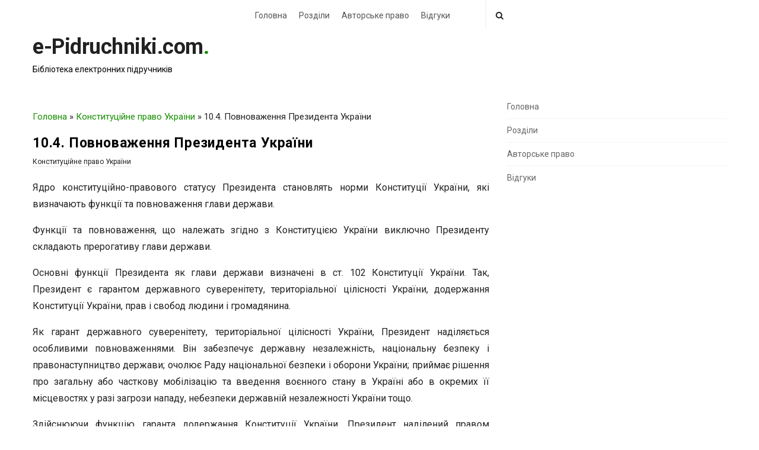

--- FILE ---
content_type: text/html; charset=UTF-8
request_url: https://e-pidruchniki.com/content/222_104povnovajennya_prezidenta_ykraini.html
body_size: 64487
content:
<!DOCTYPE html>
<html lang="uk" class="no-js">
	<head>
		<meta charset="UTF-8">
		<meta name="viewport" content="width=device-width, initial-scale=1, maximum-scale=1">
		<meta http-equiv="X-UA-Compatible" content="IE=edge">
		<link rel="pingback" href="https://e-pidruchniki.com/xmlrpc.php">
				<!--[if lt IE 9]>
		<script src="https://e-pidruchniki.com/wp-content/themes/writing/js/html5.js"></script>
		<![endif]-->
		<script>(function(){document.documentElement.className='js'})();</script>

		<meta name='robots' content='index, follow, max-image-preview:large, max-snippet:-1, max-video-preview:-1' />

	<!-- This site is optimized with the Yoast SEO plugin v23.4 - https://yoast.com/wordpress/plugins/seo/ -->
	<title>10.4. Повноваження Президента України - e-Pidruchniki.com</title>
	<link rel="canonical" href="https://e-pidruchniki.com/content/222_104povnovajennya_prezidenta_ykraini.html" />
	<meta property="og:locale" content="uk_UA" />
	<meta property="og:type" content="article" />
	<meta property="og:title" content="10.4. Повноваження Президента України - e-Pidruchniki.com" />
	<meta property="og:description" content="Ядро конституційно-правового статусу Президента становлять норми Конституції України, які визначають функції та повноваження глави держави. Функції та повноваження, що належать згідно з Конституцією України виключно Президенту складають прерогативу глави держави. Основні функції Президента як глави держави визначені в ст. 102 Конституції України. Так, Президент є гарантом державного суверенітету, територіальної цілісності України, додержання Конституції України, прав і свобод людини і громадянина. Як гарант державного суверенітету, територіальної цілісності України, Президент наділяється особливими повноваженнями. Він забезпечує державну незалежність, національну безпеку і правонаступництво держави; очолює Раду національної безпеки і оборони України; приймає рішення про загальну або часткову мобілізацію та введення воєнного стану в Україні або в окремих її місцевостях у разі загрози нападу, небезпеки державній незалежності України тощо. Здійснюючи функцію гаранта додержання Конституції України, Президент наділений правом законодавчої ініціативи, що дозволяє йому порушувати питання щодо реалізації конституційних положень, приведення чинного законодавства відповідно до Конституції України. Президент користується виключним правом вносити до Верховної Ради законопроект про внесення змін до розділів І, III, XIII Конституції України та призначати Всеукраїнський референдум для затвердження цих змін. Забезпечуючи додержання Конституції України, Президент може накладати вето на закони, прийняті Верховною Радою, направляє до Конституційного Суду України звернення щодо встановлення конституційності законів та інших актів Верховної Ради, скасовує акти Кабінету Міністрів [&hellip;]" />
	<meta property="og:url" content="https://e-pidruchniki.com/content/222_104povnovajennya_prezidenta_ykraini.html" />
	<meta property="og:site_name" content="e-Pidruchniki.com" />
	<meta property="article:published_time" content="2024-02-17T07:37:46+00:00" />
	<meta property="article:modified_time" content="2024-02-24T11:58:43+00:00" />
	<meta name="author" content="admin" />
	<meta name="twitter:card" content="summary_large_image" />
	<meta name="twitter:label1" content="Написано" />
	<meta name="twitter:data1" content="admin" />
	<script type="application/ld+json" class="yoast-schema-graph">{"@context":"https://schema.org","@graph":[{"@type":"WebPage","@id":"https://e-pidruchniki.com/content/222_104povnovajennya_prezidenta_ykraini.html","url":"https://e-pidruchniki.com/content/222_104povnovajennya_prezidenta_ykraini.html","name":"10.4. Повноваження Президента України - e-Pidruchniki.com","isPartOf":{"@id":"https://e-pidruchniki.com/#website"},"datePublished":"2024-02-17T07:37:46+00:00","dateModified":"2024-02-24T11:58:43+00:00","author":{"@id":"https://e-pidruchniki.com/#/schema/person/0b64e52fa201d9a0c4a999f1c5452023"},"breadcrumb":{"@id":"https://e-pidruchniki.com/content/222_104povnovajennya_prezidenta_ykraini.html#breadcrumb"},"inLanguage":"uk","potentialAction":[{"@type":"ReadAction","target":["https://e-pidruchniki.com/content/222_104povnovajennya_prezidenta_ykraini.html"]}]},{"@type":"BreadcrumbList","@id":"https://e-pidruchniki.com/content/222_104povnovajennya_prezidenta_ykraini.html#breadcrumb","itemListElement":[{"@type":"ListItem","position":1,"name":"Головна","item":"https://e-pidruchniki.com/"},{"@type":"ListItem","position":2,"name":"Конституційне право України","item":"https://e-pidruchniki.com/book/2_konstityciine_pravo_ykraini"},{"@type":"ListItem","position":3,"name":"10.4. Повноваження Президента України"}]},{"@type":"WebSite","@id":"https://e-pidruchniki.com/#website","url":"https://e-pidruchniki.com/","name":"e-Pidruchniki.com","description":"Бібліотека електронних підручників","potentialAction":[{"@type":"SearchAction","target":{"@type":"EntryPoint","urlTemplate":"https://e-pidruchniki.com/?s={search_term_string}"},"query-input":{"@type":"PropertyValueSpecification","valueRequired":true,"valueName":"search_term_string"}}],"inLanguage":"uk"},{"@type":"Person","@id":"https://e-pidruchniki.com/#/schema/person/0b64e52fa201d9a0c4a999f1c5452023","name":"admin","image":{"@type":"ImageObject","inLanguage":"uk","@id":"https://e-pidruchniki.com/#/schema/person/image/","url":"https://secure.gravatar.com/avatar/868eaa73f432024971882aebdde0aa0d?s=96&d=mm&r=g","contentUrl":"https://secure.gravatar.com/avatar/868eaa73f432024971882aebdde0aa0d?s=96&d=mm&r=g","caption":"admin"},"sameAs":["https://e-pidruchniki.com"],"url":"https://e-pidruchniki.com/content/author/admin"}]}</script>
	<!-- / Yoast SEO plugin. -->


<link rel='dns-prefetch' href='//fonts.googleapis.com' />
<script type="text/javascript">
/* <![CDATA[ */
window._wpemojiSettings = {"baseUrl":"https:\/\/s.w.org\/images\/core\/emoji\/15.0.3\/72x72\/","ext":".png","svgUrl":"https:\/\/s.w.org\/images\/core\/emoji\/15.0.3\/svg\/","svgExt":".svg","source":{"concatemoji":"https:\/\/e-pidruchniki.com\/wp-includes\/js\/wp-emoji-release.min.js?ver=6.6.2"}};
/*! This file is auto-generated */
!function(i,n){var o,s,e;function c(e){try{var t={supportTests:e,timestamp:(new Date).valueOf()};sessionStorage.setItem(o,JSON.stringify(t))}catch(e){}}function p(e,t,n){e.clearRect(0,0,e.canvas.width,e.canvas.height),e.fillText(t,0,0);var t=new Uint32Array(e.getImageData(0,0,e.canvas.width,e.canvas.height).data),r=(e.clearRect(0,0,e.canvas.width,e.canvas.height),e.fillText(n,0,0),new Uint32Array(e.getImageData(0,0,e.canvas.width,e.canvas.height).data));return t.every(function(e,t){return e===r[t]})}function u(e,t,n){switch(t){case"flag":return n(e,"\ud83c\udff3\ufe0f\u200d\u26a7\ufe0f","\ud83c\udff3\ufe0f\u200b\u26a7\ufe0f")?!1:!n(e,"\ud83c\uddfa\ud83c\uddf3","\ud83c\uddfa\u200b\ud83c\uddf3")&&!n(e,"\ud83c\udff4\udb40\udc67\udb40\udc62\udb40\udc65\udb40\udc6e\udb40\udc67\udb40\udc7f","\ud83c\udff4\u200b\udb40\udc67\u200b\udb40\udc62\u200b\udb40\udc65\u200b\udb40\udc6e\u200b\udb40\udc67\u200b\udb40\udc7f");case"emoji":return!n(e,"\ud83d\udc26\u200d\u2b1b","\ud83d\udc26\u200b\u2b1b")}return!1}function f(e,t,n){var r="undefined"!=typeof WorkerGlobalScope&&self instanceof WorkerGlobalScope?new OffscreenCanvas(300,150):i.createElement("canvas"),a=r.getContext("2d",{willReadFrequently:!0}),o=(a.textBaseline="top",a.font="600 32px Arial",{});return e.forEach(function(e){o[e]=t(a,e,n)}),o}function t(e){var t=i.createElement("script");t.src=e,t.defer=!0,i.head.appendChild(t)}"undefined"!=typeof Promise&&(o="wpEmojiSettingsSupports",s=["flag","emoji"],n.supports={everything:!0,everythingExceptFlag:!0},e=new Promise(function(e){i.addEventListener("DOMContentLoaded",e,{once:!0})}),new Promise(function(t){var n=function(){try{var e=JSON.parse(sessionStorage.getItem(o));if("object"==typeof e&&"number"==typeof e.timestamp&&(new Date).valueOf()<e.timestamp+604800&&"object"==typeof e.supportTests)return e.supportTests}catch(e){}return null}();if(!n){if("undefined"!=typeof Worker&&"undefined"!=typeof OffscreenCanvas&&"undefined"!=typeof URL&&URL.createObjectURL&&"undefined"!=typeof Blob)try{var e="postMessage("+f.toString()+"("+[JSON.stringify(s),u.toString(),p.toString()].join(",")+"));",r=new Blob([e],{type:"text/javascript"}),a=new Worker(URL.createObjectURL(r),{name:"wpTestEmojiSupports"});return void(a.onmessage=function(e){c(n=e.data),a.terminate(),t(n)})}catch(e){}c(n=f(s,u,p))}t(n)}).then(function(e){for(var t in e)n.supports[t]=e[t],n.supports.everything=n.supports.everything&&n.supports[t],"flag"!==t&&(n.supports.everythingExceptFlag=n.supports.everythingExceptFlag&&n.supports[t]);n.supports.everythingExceptFlag=n.supports.everythingExceptFlag&&!n.supports.flag,n.DOMReady=!1,n.readyCallback=function(){n.DOMReady=!0}}).then(function(){return e}).then(function(){var e;n.supports.everything||(n.readyCallback(),(e=n.source||{}).concatemoji?t(e.concatemoji):e.wpemoji&&e.twemoji&&(t(e.twemoji),t(e.wpemoji)))}))}((window,document),window._wpemojiSettings);
/* ]]> */
</script>
<style id='wp-emoji-styles-inline-css' type='text/css'>

	img.wp-smiley, img.emoji {
		display: inline !important;
		border: none !important;
		box-shadow: none !important;
		height: 1em !important;
		width: 1em !important;
		margin: 0 0.07em !important;
		vertical-align: -0.1em !important;
		background: none !important;
		padding: 0 !important;
	}
</style>
<link rel='stylesheet' id='wp-block-library-css' href='https://e-pidruchniki.com/wp-includes/css/dist/block-library/style.min.css?ver=6.6.2' type='text/css' media='all' />
<style id='classic-theme-styles-inline-css' type='text/css'>
/*! This file is auto-generated */
.wp-block-button__link{color:#fff;background-color:#32373c;border-radius:9999px;box-shadow:none;text-decoration:none;padding:calc(.667em + 2px) calc(1.333em + 2px);font-size:1.125em}.wp-block-file__button{background:#32373c;color:#fff;text-decoration:none}
</style>
<style id='global-styles-inline-css' type='text/css'>
:root{--wp--preset--aspect-ratio--square: 1;--wp--preset--aspect-ratio--4-3: 4/3;--wp--preset--aspect-ratio--3-4: 3/4;--wp--preset--aspect-ratio--3-2: 3/2;--wp--preset--aspect-ratio--2-3: 2/3;--wp--preset--aspect-ratio--16-9: 16/9;--wp--preset--aspect-ratio--9-16: 9/16;--wp--preset--color--black: #000000;--wp--preset--color--cyan-bluish-gray: #abb8c3;--wp--preset--color--white: #ffffff;--wp--preset--color--pale-pink: #f78da7;--wp--preset--color--vivid-red: #cf2e2e;--wp--preset--color--luminous-vivid-orange: #ff6900;--wp--preset--color--luminous-vivid-amber: #fcb900;--wp--preset--color--light-green-cyan: #7bdcb5;--wp--preset--color--vivid-green-cyan: #00d084;--wp--preset--color--pale-cyan-blue: #8ed1fc;--wp--preset--color--vivid-cyan-blue: #0693e3;--wp--preset--color--vivid-purple: #9b51e0;--wp--preset--gradient--vivid-cyan-blue-to-vivid-purple: linear-gradient(135deg,rgba(6,147,227,1) 0%,rgb(155,81,224) 100%);--wp--preset--gradient--light-green-cyan-to-vivid-green-cyan: linear-gradient(135deg,rgb(122,220,180) 0%,rgb(0,208,130) 100%);--wp--preset--gradient--luminous-vivid-amber-to-luminous-vivid-orange: linear-gradient(135deg,rgba(252,185,0,1) 0%,rgba(255,105,0,1) 100%);--wp--preset--gradient--luminous-vivid-orange-to-vivid-red: linear-gradient(135deg,rgba(255,105,0,1) 0%,rgb(207,46,46) 100%);--wp--preset--gradient--very-light-gray-to-cyan-bluish-gray: linear-gradient(135deg,rgb(238,238,238) 0%,rgb(169,184,195) 100%);--wp--preset--gradient--cool-to-warm-spectrum: linear-gradient(135deg,rgb(74,234,220) 0%,rgb(151,120,209) 20%,rgb(207,42,186) 40%,rgb(238,44,130) 60%,rgb(251,105,98) 80%,rgb(254,248,76) 100%);--wp--preset--gradient--blush-light-purple: linear-gradient(135deg,rgb(255,206,236) 0%,rgb(152,150,240) 100%);--wp--preset--gradient--blush-bordeaux: linear-gradient(135deg,rgb(254,205,165) 0%,rgb(254,45,45) 50%,rgb(107,0,62) 100%);--wp--preset--gradient--luminous-dusk: linear-gradient(135deg,rgb(255,203,112) 0%,rgb(199,81,192) 50%,rgb(65,88,208) 100%);--wp--preset--gradient--pale-ocean: linear-gradient(135deg,rgb(255,245,203) 0%,rgb(182,227,212) 50%,rgb(51,167,181) 100%);--wp--preset--gradient--electric-grass: linear-gradient(135deg,rgb(202,248,128) 0%,rgb(113,206,126) 100%);--wp--preset--gradient--midnight: linear-gradient(135deg,rgb(2,3,129) 0%,rgb(40,116,252) 100%);--wp--preset--font-size--small: 13px;--wp--preset--font-size--medium: 20px;--wp--preset--font-size--large: 36px;--wp--preset--font-size--x-large: 42px;--wp--preset--spacing--20: 0.44rem;--wp--preset--spacing--30: 0.67rem;--wp--preset--spacing--40: 1rem;--wp--preset--spacing--50: 1.5rem;--wp--preset--spacing--60: 2.25rem;--wp--preset--spacing--70: 3.38rem;--wp--preset--spacing--80: 5.06rem;--wp--preset--shadow--natural: 6px 6px 9px rgba(0, 0, 0, 0.2);--wp--preset--shadow--deep: 12px 12px 50px rgba(0, 0, 0, 0.4);--wp--preset--shadow--sharp: 6px 6px 0px rgba(0, 0, 0, 0.2);--wp--preset--shadow--outlined: 6px 6px 0px -3px rgba(255, 255, 255, 1), 6px 6px rgba(0, 0, 0, 1);--wp--preset--shadow--crisp: 6px 6px 0px rgba(0, 0, 0, 1);}:where(.is-layout-flex){gap: 0.5em;}:where(.is-layout-grid){gap: 0.5em;}body .is-layout-flex{display: flex;}.is-layout-flex{flex-wrap: wrap;align-items: center;}.is-layout-flex > :is(*, div){margin: 0;}body .is-layout-grid{display: grid;}.is-layout-grid > :is(*, div){margin: 0;}:where(.wp-block-columns.is-layout-flex){gap: 2em;}:where(.wp-block-columns.is-layout-grid){gap: 2em;}:where(.wp-block-post-template.is-layout-flex){gap: 1.25em;}:where(.wp-block-post-template.is-layout-grid){gap: 1.25em;}.has-black-color{color: var(--wp--preset--color--black) !important;}.has-cyan-bluish-gray-color{color: var(--wp--preset--color--cyan-bluish-gray) !important;}.has-white-color{color: var(--wp--preset--color--white) !important;}.has-pale-pink-color{color: var(--wp--preset--color--pale-pink) !important;}.has-vivid-red-color{color: var(--wp--preset--color--vivid-red) !important;}.has-luminous-vivid-orange-color{color: var(--wp--preset--color--luminous-vivid-orange) !important;}.has-luminous-vivid-amber-color{color: var(--wp--preset--color--luminous-vivid-amber) !important;}.has-light-green-cyan-color{color: var(--wp--preset--color--light-green-cyan) !important;}.has-vivid-green-cyan-color{color: var(--wp--preset--color--vivid-green-cyan) !important;}.has-pale-cyan-blue-color{color: var(--wp--preset--color--pale-cyan-blue) !important;}.has-vivid-cyan-blue-color{color: var(--wp--preset--color--vivid-cyan-blue) !important;}.has-vivid-purple-color{color: var(--wp--preset--color--vivid-purple) !important;}.has-black-background-color{background-color: var(--wp--preset--color--black) !important;}.has-cyan-bluish-gray-background-color{background-color: var(--wp--preset--color--cyan-bluish-gray) !important;}.has-white-background-color{background-color: var(--wp--preset--color--white) !important;}.has-pale-pink-background-color{background-color: var(--wp--preset--color--pale-pink) !important;}.has-vivid-red-background-color{background-color: var(--wp--preset--color--vivid-red) !important;}.has-luminous-vivid-orange-background-color{background-color: var(--wp--preset--color--luminous-vivid-orange) !important;}.has-luminous-vivid-amber-background-color{background-color: var(--wp--preset--color--luminous-vivid-amber) !important;}.has-light-green-cyan-background-color{background-color: var(--wp--preset--color--light-green-cyan) !important;}.has-vivid-green-cyan-background-color{background-color: var(--wp--preset--color--vivid-green-cyan) !important;}.has-pale-cyan-blue-background-color{background-color: var(--wp--preset--color--pale-cyan-blue) !important;}.has-vivid-cyan-blue-background-color{background-color: var(--wp--preset--color--vivid-cyan-blue) !important;}.has-vivid-purple-background-color{background-color: var(--wp--preset--color--vivid-purple) !important;}.has-black-border-color{border-color: var(--wp--preset--color--black) !important;}.has-cyan-bluish-gray-border-color{border-color: var(--wp--preset--color--cyan-bluish-gray) !important;}.has-white-border-color{border-color: var(--wp--preset--color--white) !important;}.has-pale-pink-border-color{border-color: var(--wp--preset--color--pale-pink) !important;}.has-vivid-red-border-color{border-color: var(--wp--preset--color--vivid-red) !important;}.has-luminous-vivid-orange-border-color{border-color: var(--wp--preset--color--luminous-vivid-orange) !important;}.has-luminous-vivid-amber-border-color{border-color: var(--wp--preset--color--luminous-vivid-amber) !important;}.has-light-green-cyan-border-color{border-color: var(--wp--preset--color--light-green-cyan) !important;}.has-vivid-green-cyan-border-color{border-color: var(--wp--preset--color--vivid-green-cyan) !important;}.has-pale-cyan-blue-border-color{border-color: var(--wp--preset--color--pale-cyan-blue) !important;}.has-vivid-cyan-blue-border-color{border-color: var(--wp--preset--color--vivid-cyan-blue) !important;}.has-vivid-purple-border-color{border-color: var(--wp--preset--color--vivid-purple) !important;}.has-vivid-cyan-blue-to-vivid-purple-gradient-background{background: var(--wp--preset--gradient--vivid-cyan-blue-to-vivid-purple) !important;}.has-light-green-cyan-to-vivid-green-cyan-gradient-background{background: var(--wp--preset--gradient--light-green-cyan-to-vivid-green-cyan) !important;}.has-luminous-vivid-amber-to-luminous-vivid-orange-gradient-background{background: var(--wp--preset--gradient--luminous-vivid-amber-to-luminous-vivid-orange) !important;}.has-luminous-vivid-orange-to-vivid-red-gradient-background{background: var(--wp--preset--gradient--luminous-vivid-orange-to-vivid-red) !important;}.has-very-light-gray-to-cyan-bluish-gray-gradient-background{background: var(--wp--preset--gradient--very-light-gray-to-cyan-bluish-gray) !important;}.has-cool-to-warm-spectrum-gradient-background{background: var(--wp--preset--gradient--cool-to-warm-spectrum) !important;}.has-blush-light-purple-gradient-background{background: var(--wp--preset--gradient--blush-light-purple) !important;}.has-blush-bordeaux-gradient-background{background: var(--wp--preset--gradient--blush-bordeaux) !important;}.has-luminous-dusk-gradient-background{background: var(--wp--preset--gradient--luminous-dusk) !important;}.has-pale-ocean-gradient-background{background: var(--wp--preset--gradient--pale-ocean) !important;}.has-electric-grass-gradient-background{background: var(--wp--preset--gradient--electric-grass) !important;}.has-midnight-gradient-background{background: var(--wp--preset--gradient--midnight) !important;}.has-small-font-size{font-size: var(--wp--preset--font-size--small) !important;}.has-medium-font-size{font-size: var(--wp--preset--font-size--medium) !important;}.has-large-font-size{font-size: var(--wp--preset--font-size--large) !important;}.has-x-large-font-size{font-size: var(--wp--preset--font-size--x-large) !important;}
:where(.wp-block-post-template.is-layout-flex){gap: 1.25em;}:where(.wp-block-post-template.is-layout-grid){gap: 1.25em;}
:where(.wp-block-columns.is-layout-flex){gap: 2em;}:where(.wp-block-columns.is-layout-grid){gap: 2em;}
:root :where(.wp-block-pullquote){font-size: 1.5em;line-height: 1.6;}
</style>
<link rel='stylesheet' id='contact-form-7-css' href='https://e-pidruchniki.com/wp-content/plugins/contact-form-7/includes/css/styles.css?ver=5.9.8' type='text/css' media='all' />
<link rel='stylesheet' id='ez-toc-css' href='https://e-pidruchniki.com/wp-content/plugins/easy-table-of-contents/assets/css/screen.min.css?ver=2.0.69.1' type='text/css' media='all' />
<style id='ez-toc-inline-css' type='text/css'>
div#ez-toc-container .ez-toc-title {font-size: 100%;}div#ez-toc-container .ez-toc-title {font-weight: 500;}div#ez-toc-container ul li {font-size: 95%;}div#ez-toc-container ul li {font-weight: 500;}div#ez-toc-container nav ul ul li {font-size: 90%;}div#ez-toc-container {background: #fff;border: 1px solid #ffffff;}div#ez-toc-container p.ez-toc-title , #ez-toc-container .ez_toc_custom_title_icon , #ez-toc-container .ez_toc_custom_toc_icon {color: #999;}div#ez-toc-container ul.ez-toc-list a {color: #444444;}div#ez-toc-container ul.ez-toc-list a:hover {color: #444444;}div#ez-toc-container ul.ez-toc-list a:visited {color: #444444;}
.ez-toc-container-direction {direction: ltr;}.ez-toc-counter ul{counter-reset: item ;}.ez-toc-counter nav ul li a::before {content: counters(item, '.', decimal) '. ';display: inline-block;counter-increment: item;flex-grow: 0;flex-shrink: 0;margin-right: .2em; float: left; }.ez-toc-widget-direction {direction: ltr;}.ez-toc-widget-container ul{counter-reset: item ;}.ez-toc-widget-container nav ul li a::before {content: counters(item, '.', decimal) '. ';display: inline-block;counter-increment: item;flex-grow: 0;flex-shrink: 0;margin-right: .2em; float: left; }
</style>
<link rel='stylesheet' id='asalah-lora-css' href='https://fonts.googleapis.com/css?family=Lora%3A400%2C700&#038;subset=latin%2Clatin-ext&#038;ver=6.6.2' type='text/css' media='all' />
<link rel='stylesheet' id='genericons-css' href='https://e-pidruchniki.com/wp-content/themes/writing/genericons/genericons.css?ver=3.2' type='text/css' media='all' />
<link rel='stylesheet' id='bootstrap-css' href='https://e-pidruchniki.com/wp-content/themes/writing/framework/bootstrap/css/bootstrap.css?ver=1' type='text/css' media='all' />
<link rel='stylesheet' id='fontawesome-css' href='https://e-pidruchniki.com/wp-content/themes/writing/framework/font-awesome/css/font-awesome.min.css?ver=1' type='text/css' media='all' />
<link rel='stylesheet' id='asalah-plugins-css' href='https://e-pidruchniki.com/wp-content/themes/writing/pluginstyle.css?ver=1' type='text/css' media='all' />
<link rel='stylesheet' id='asalah-style-css' href='https://e-pidruchniki.com/wp-content/themes/writing/style.css?ver=3.780' type='text/css' media='all' />
<!--[if lt IE 9]>
<link rel='stylesheet' id='asalah-ie-css' href='https://e-pidruchniki.com/wp-content/themes/writing/css/ie.css?ver=6.6.2' type='text/css' media='all' />
<![endif]-->
<link rel='stylesheet' id='writing_google_fonts-css' href='//fonts.googleapis.com/css?family=Roboto%3Aregular%2Citalic%2C700&#038;display=swap' type='text/css' media='screen' />
<script type="text/javascript" src="https://e-pidruchniki.com/wp-includes/js/jquery/jquery.min.js?ver=3.7.1" id="jquery-core-js"></script>
<script type="text/javascript" src="https://e-pidruchniki.com/wp-includes/js/jquery/jquery-migrate.min.js?ver=3.4.1" id="jquery-migrate-js"></script>
<script type="text/javascript" src="https://e-pidruchniki.com/wp-content/themes/writing/js/modernizr.js?ver=1" id="asalah-modernizr-js"></script>
<link rel="https://api.w.org/" href="https://e-pidruchniki.com/wp-json/" /><link rel="alternate" title="JSON" type="application/json" href="https://e-pidruchniki.com/wp-json/wp/v2/posts/4216" /><link rel="EditURI" type="application/rsd+xml" title="RSD" href="https://e-pidruchniki.com/xmlrpc.php?rsd" />
<meta name="generator" content="WordPress 6.6.2" />
<link rel='shortlink' href='https://e-pidruchniki.com/?p=4216' />
<link rel="alternate" title="oEmbed (JSON)" type="application/json+oembed" href="https://e-pidruchniki.com/wp-json/oembed/1.0/embed?url=https%3A%2F%2Fe-pidruchniki.com%2Fcontent%2F222_104povnovajennya_prezidenta_ykraini.html" />
<link rel="alternate" title="oEmbed (XML)" type="text/xml+oembed" href="https://e-pidruchniki.com/wp-json/oembed/1.0/embed?url=https%3A%2F%2Fe-pidruchniki.com%2Fcontent%2F222_104povnovajennya_prezidenta_ykraini.html&#038;format=xml" />
<style type="text/css" id="asalah_custom_style_code">@media screen and (min-width: 1200px) {.container { width:1200px; }}@media screen and (min-width: 1371px) {.wp-block-image.alignwide {margin-left: -85px;margin-right: -85px;}}@media screen and (max-width: 1370px) {.wp-block-image.alignwide,
									  .wp-block-embed.alignwide,
									  .wp-block-cover-image.alignwide,
									  .wp-block-cover.alignwide {margin-left: -45px;margin-right: -45px;}}@media screen and (max-width: 1300px) {.wp-block-image.alignwide,
									  .wp-block-embed.alignwide,
									  .wp-block-cover-image.alignwide,
									  .wp-block-cover.alignwide {margin-left: -25px;margin-right: -25px;}}@media screen and (max-width: 1260px) {.wp-block-image.alignwide,
									  .wp-block-embed.alignwide,
									  .wp-block-cover-image.alignwide,
									  .wp-block-cover.alignwide {margin-left: 0px;margin-right: 0px;}}@media screen and (max-width: 1200px) {.wp-block-image.alignwide,
									  .wp-block-embed.alignwide,
									  .wp-block-cover-image.alignwide,
									  .wp-block-cover.alignwide {margin-left: -45px;margin-right: -45px;}}@media screen and (max-width: 798px) {.wp-block-image.alignwide,
									  .wp-block-embed.alignwide,
									  .wp-block-cover-image.alignwide,
									  .wp-block-cover.alignwide {margin-left: 0px;margin-right: 0px;}}body {font-family:"Roboto","Helvetica Neue",sans-serif;}.nav > li > a, .dropdown-menu > li > a {font-family:"Roboto","Helvetica Neue",sans-serif;}.main_content .blog_single > .blog_post_container .blog_post_title .title {font-family:"Roboto","Helvetica Neue",sans-serif;}.skin_color, .skin_color_hover:hover, a, .user_info_button:hover, .header_social_icons a:hover, .blog_post_meta .blog_meta_item a:hover, .widget_container ul li a:hover, .asalah_post_gallery_nav_container ul.flex-direction-nav > li a:hover:before, .post_navigation_item:hover a.post_navigation_arrow, .comment_body p a:hover, .author_text .social_icons_list a:hover, .skin_color_hover:focus, a, .user_info_button:focus, .header_social_icons a:focus, .blog_post_meta .blog_meta_item a:focus, .widget_container ul li a:focus, .asalah_post_gallery_nav_container ul.flex-direction-nav > li a:focus:before, .post_navigation_item:focus a.post_navigation_arrow, .comment_body p a:focus, .author_text .social_icons_list a:focus, .author_text .social_icons_list a:active {color: #168e01;}.skin_bg, .skin_bg_hover:hover, .blog_post_control_item a:hover, .widget_container.asalah-social-widget .widget_social_icon:hover, .tagcloud a:hover, .cookies_accept_button:hover, .skin_bg, .skin_bg_hover:focus, .blog_post_control_item a:focus, .widget_container.asalah-social-widget .widget_social_icon:focus, .tagcloud a:focus, .cookies_accept_button:focus {background-color: #168e01;}.skin_border, .blog_post_control_item a, .navigation.pagination .nav-links .page-numbers:hover, .navigation.pagination .nav-links .page-numbers:focus, .navigation.pagination .nav-links .page-numbers.current, .navigation_links a:hover, .navigation_links a:focus, .cookies_accept_button {border-color: #168e01;}.skin_border_left {border-left-color: #168e01;}.skin_border_right {border-right-color: #168e01;}.skin_border_top {border-top-color: #168e01;}progress[value]::-webkit-progress-value {background-color:#168e01;}progress[value]::-moz-progress-bar {background-color:#168e01;}.skin_border_bottom,.comment_body p a:hover, .comment_body p a:focus {border-bottom-color: #168e01;}</style>		<style type="text/css" id="wp-custom-css">
			.row_home {
    display: flex;
    flex-wrap: wrap;
    gap: 10px 10px;
}
.row_home .col {
    width: 48%;
    text-align: center;
    padding: 15px;
    border: 1px solid #e7e7e7;
}
.author_book {
    font-size: 12px;
    line-height: 130%;
    color: #333;
	    text-align: left;
}
.name_book {
    color: #333;
    font-size: 16px;
    line-height: 130%;
    margin-bottom: 5px;
	    text-align: left;
	    margin-top: 10px;
}

#siteSlogan {
    font-size: 16px;
    font-weight: 400;
	   margin-block-start: 10px;
    margin-block-end: 0;
}
.top_menu_wrapper {
    border-bottom: 0px solid #eee;
}
.header_logo_wrapper {
    padding-top: 5px;
}

.archive .blog_post_meta, .blog_meta_item.blog_meta_views  {
	display: none;
}
.page_main_title {
    padding: 20px;
}
.avtors_links {
    text-align: center;
    font-style: italic;
}
.page_main_title .title {

    float: none;
    line-height: 140%;
    font-size: 28px;
}

.page-id-4487 .blog_post a {
    color: #333 !important;
}
.page-id-4487 .blog_post a:hover {
    color: #168e01 !important;
}

.row_home a:hover .name_book {
    color: #168e01 !important;
}










.tab {
  float: left;
    background-color: #eeeeee;
  width: 30%;

  border-radius: 10px 0 0 10px;
}

.tab button {
    display: block;
    background-color: inherit;
    color: black;
    padding: 22px 0px 22px 16px;
    width: 100%;
    border: none;
    outline: none;
    text-align: left;
    cursor: pointer;
    transition: 0.3s;
    font-size: 16px;
    margin: 0%;
    border-radius: 4px;
}

.tab button:hover {
  background-color: #f7f7f7;
}

.tab button.active {
  background-color: #f7f7f7;
}

.tabcontent {
    float: left;
    padding: 15px 20px;
    width: 70%;
    border-left: none;

    border-radius: 0 10px 10px 0;
    background-color: #f7f7f7;
}
.name_book:hover {
    color: #168e01;
}

.main_content .col {
    margin-bottom: 20px;
}
.tab_main  {
    background-color: #f7f7f7;
    border-radius: 12px;
}
.tab_main.main_content {
    margin: 0;
    padding: 0;
}
#siteSlogan {
    font-size: 14px;
}
.logo_wrapper {

}
#siteSlogan {
  
}
@media (min-width: 1024px) {
.top_menu_wrapper .container {
    display: flex;
    align-items: center;
    justify-content: center;
}
.expanded_search.header_search>form.search .search_text {
    width: 300px;
}
}
#contentText {
    text-align: justify;
}
.blog_single .blog_post_text {
    text-align: justify;
}
.category .blog_post_title .title a {
    text-decoration: underline;
}
.category .blog_post_title .title {
    font-size: 16px;
    margin-top: 0;
    margin-bottom: 2px;
    font-weight: 400;
}
.category .blog_posts_wrapper .blog_post {
    margin-bottom: 0;
    border-bottom: 0px dotted #ddd;
    padding-bottom: 0;
}		</style>
		


		
		
	</head>
		<body class="post-template-default single single-post postid-4216 single-format-standard wp-embed-responsive sticky_menu_enabled">

					<!-- Load facebook SDK -->
			<div id="fb-root"></div>
			<script>
			jQuery(document).ready(function() {
								
					(function(d, s, id){
			     var js, fjs = d.getElementsByTagName(s)[0];
			     if (d.getElementById(id)) {return;}
			     js = d.createElement(s); js.id = id; js.async = true;
			     js.src = "//connect.facebook.net/uk/sdk.js#xfbml=1&version=v2.11";
			     fjs.parentNode.insertBefore(js, fjs);
			   }(document, 'script', 'facebook-jssdk'));
			 });
			</script>
		    <!-- End Load facebook SDK -->
		
			<!-- top menu area -->
			<div class="sticky_header">
						<div class="top_menu_wrapper">
			<div class="container">

				<div class="mobile_menu_button">
											<span class="mobile_menu_text">Menu</span>
											<div class="writing_mobile_icon"><span></span><span></span><span></span></div>
				</div><!-- end mobile_menu_button -->
							<div class="top_header_items_holder">
											<div class="main_menu pull-left">
							<div class="main_nav"><ul id="menu-main" class="nav navbar-nav"><li id="menu-item-4486" class="menu-item menu-item-type-post_type menu-item-object-page menu-item-home menu-item-4486 default_menu"><a href="https://e-pidruchniki.com/">Головна</a></li>
<li id="menu-item-4489" class="menu-item menu-item-type-post_type menu-item-object-page menu-item-4489 default_menu"><a href="https://e-pidruchniki.com/section.html">Розділи</a></li>
<li id="menu-item-4484" class="menu-item menu-item-type-post_type menu-item-object-page menu-item-4484 default_menu"><a href="https://e-pidruchniki.com/copyright.html">Авторське право</a></li>
<li id="menu-item-4485" class="menu-item menu-item-type-post_type menu-item-object-page menu-item-4485 default_menu"><a href="https://e-pidruchniki.com/vidguky.html">Відгуки</a></li>
</ul></div>						</div>
											<div class="header_icons pull-right text_right">

															<!-- start search box -->
								<div class="header_search pull-right">
									<form class="search clearfix animated searchHelperFade" method="get" id="searchform" action="https://e-pidruchniki.com/">
	<input class="col-md-12 search_text" id="appendedInputButton" placeholder="Пошук..." type="text" name="s">
	<input type="hidden" name="post_type" value="post" />
	<i class="fa fa-search"><input type="submit" class="search_submit" id="searchsubmit" value="" /></i>
</form>
								</div>
								<!-- end search box -->
													</div>
									</div> <!-- end .top_header_items_holder -->
			</div> <!-- end container -->
		</div>
					</div> <!-- end sticky_header -->
				<div id="page" class="hfeed site">

			<!-- start site main container -->
			<div class="site_main_container">
				<!-- header -->
					<header class="site_header">

						<!-- top menu area -->
													<div class="invisible_header"></div>
												<!-- header logo wrapper -->
						
						
						
						<div class="header_logo_wrapper  ">
							<div class="container">
										<div class="logo_wrapper">
								<h2 class="site_logo site-title pull-left clearfix">
						<a title="e-Pidruchniki.com" href="https://e-pidruchniki.com/" rel="home">e-Pidruchniki.com</a><span class="logo_dot skin_color">.</span>
									<h2 id="siteSlogan">Бібліотека електронних підручників</h2>
					</h2>
							</div> <!-- logo_wrapper -->
									</div><!-- end container -->
						</div><!-- end .header_logo_wrapper -->

											</header><!-- header -->

				<!-- start stie content -->
				<section id="content" class="site_content">
					<div class="container">
						<div class="row"><main class="main_content col-md-9 pull-left">
<p id="breadcrumbs"><span><span><a href="https://e-pidruchniki.com/">Головна</a></span> » <span><a href="https://e-pidruchniki.com/book/2_konstityciine_pravo_ykraini">Конституційне право України</a></span> » <span class="breadcrumb_last" aria-current="page">10.4. Повноваження Президента України</span></span></p>	<!-- Start blog single wrapper div -->
	<div class="blog_posts_wrapper blog_single blog_posts_single">
		<div id="post-4216" class="blog_post_container post-4216 post type-post status-publish format-standard hentry category-2_konstityciine_pravo_ykraini tag-ekonomichna-teoriya-politekonomiya" >

					<div class="asalah_hidden_schemas" style="display:none;">
				<span class="blog_meta_item blog_meta_date"><span class="screen-reader-text"></span><time class="entry-date published updated" datetime="2024-02-17T07:37:46+02:00">17 Лютого, 2024</time></span><span class="blog_meta_item blog_meta_author"><span class="author vcard"><a class="url fn n" href="https://e-pidruchniki.com/content/author/admin">admin</a></span></span>			</div><!-- end asalah_hidden_schemas-->
				<div class="blog_post clearfix post_has_no_thumbnail">
		<div class="blog_post_title is_parent"><h1 class="entry-title title post_title">10.4. Повноваження Президента України</h1>    </div><!-- end blog_post_title -->
					<div class="blog_post_meta clearfix">
				<span class="blog_meta_item blog_meta_category">  <a href="https://e-pidruchniki.com/book/2_konstityciine_pravo_ykraini" rel="category tag">Конституційне право України</a></span><span class="blog_meta_item blog_meta_views">723 Views</span>			</div>
					<!-- Start entry-content div -->
				<div class="entry-content blog_post_text blog_post_description">
				<p>Ядро конституційно-правового статусу Президента становлять норми Конституції України, які визначають функції та повноваження глави держави.</p>
<p>Функції та повноваження, що належать згідно з Конституцією України виключно Президенту складають прерогативу глави держави.</p>
<p>Основні функції Президента як глави держави визначені в ст. 102 Конституції України. Так, Президент є гарантом державного суверенітету, територіальної цілісності України, додержання Конституції України, прав і свобод людини і громадянина.</p>
<p>Як гарант державного суверенітету, територіальної цілісності України, Президент наділяється особливими повноваженнями. Він забезпечує державну незалежність, національну безпеку і правонаступництво держави; очолює Раду національної безпеки і оборони України; приймає рішення про загальну або часткову мобілізацію та введення воєнного стану в Україні або в окремих її місцевостях у разі загрози нападу, небезпеки державній незалежності України тощо.</p>
<p>Здійснюючи функцію гаранта додержання Конституції України, Президент наділений правом законодавчої ініціативи, що дозволяє йому порушувати питання щодо реалізації конституційних положень, приведення чинного законодавства відповідно до Конституції України. Президент користується виключним правом вносити до Верховної Ради законопроект про внесення змін до розділів І, III, XIII Конституції України та призначати Всеукраїнський референдум для затвердження цих змін.</p>
<p>Забезпечуючи додержання Конституції України, Президент може накладати вето на закони, прийняті Верховною Радою, направляє до Конституційного Суду України звернення щодо встановлення конституційності законів та інших актів Верховної Ради, скасовує акти Кабінету Міністрів України та акти Ради Міністрів Автономної Республіки Крим.</p>
<p>Виступаючи гарантом прав і свобод людини та громадянина, Президент реалізує свою конституційну функцію шляхом здійснення свого права законодавчої ініціативи. Видає укази, які передбачають захист прав і свобод людини та громадянина, окремих категорій населення; приймає в разі необхідності рішення про введення в Україні або в окремих її місцевостях надзвичайного стану; оголошує в разі необхідності окремі місцевості України зонами надзвичайної екологічної ситуації тощо.</p>
<p>Повноваження Президента для зручності аналізу можна систематизувати за такими групами:</p>
<p>1. Представницькі повноваження &#8211; повноваження із представництва держави у внутрішньо- та зовнішньополітичних відносинах:</p>
<p>&#8211; представляє державу в міжнародних відносинах, здійснює керівництво зовнішньополітичною діяльністю держави, веде переговори та укладає міжнародні договори України;</p>
<p>&#8211; приймає рішення про визнання іноземних держав;</p>
<p>&#8211; призначає та звільняє глав дипломатичних представництв України в інших державах і при міжнародних організаціях;</p>
<p>&#8211; приймає вірчі і відкличні грамоти дипломатичних представників іноземних держав;</p>
<p>&#8211; підписує закони України про ратифікацію міжнародних договорів України;</p>
<p>&#8211; забезпечує державну незалежність, національну безпеку і правонаступництво держави;</p>
<p>&#8211; звертається з посланнями до народу та із щорічними і позачерговими посланнями до Верховної Ради України про внутрішнє і зовнішнє становище України;</p>
<p>&#8211; призначає представника Президента України в Автономній Республіці Крим.</p>
<p>2. Повноваження Президента по відношенню до Верховної Ради та в сфері законодавчої влади.</p>
<p>Президент та Верховна Рада здійснюють різні конституційні функції і компетенція Президента не конкурує з компетенцією парламенту. Конституція України, керуючись принципом розподілу влад, чітко розмежовує сфери їх повноважень. Одночасно Президент згідно з Конституцією є суб’єктом законодавчого процесу і здійснює повноваження по відношенню до Верховної Ради та в сфері законодавчої влади, а саме:</p>
<p>&#8211; користується правом законодавчої ініціативи у Верховній Раді;</p>
<p>&#8211; підписує та офіційно оприлюднює закони, прийняті Верховною Радою;</p>
<p>&#8211; накладає суспензивне (відкладальне) вето щодо прийнятих Верховною Радою законів з подальшим поверненням їх на повторний розгляд Верховної Ради;</p>
<p>&#8211; призначає Всеукраїнський референдум щодо змін Конституції України відповідно до статті 156 Конституції, проголошує Всеукраїнський референдум за народною ініціативою;</p>
<p>&#8211; призначає позачергові вибори до Верховної Ради України в строки, встановлені цією Конституцією;</p>
<p>&#8211; припиняє повноваження Верховної Ради України, якщо протягом тридцяти днів однієї чергової сесії пленарні засідання не можуть розпочатися.</p>
<p>3. Повноваження Президента у сфері виконавчої влади.</p>
<p>Не входячи безпосередньо до виконавчої гілки влади,</p>
<p>Президент, водночас, наділяється Конституцією України досить широкими повноваженнями по відношенню до Кабінету Міністрів та інших органів виконавчої влади, які характеризують його «особливі зв’язки» з виконавчою владою, «верховне» положення Президента по відношенню до органів виконавчої влади. Так, Президент:</p>
<p>&#8211; призначає за згодою Верховної Ради України Прем’єр- міністра України; припиняє повноваження Прем’єр-міністра України та приймає рішення про його відставку;</p>
<p>&#8211; приймає відставку Кабінету Міністрів України;</p>
<p>&#8211; призначає за поданням Прем’єр-міністра України членів Кабінету Міністрів України, керівників інших центральних органів виконавчої влади, а також голів місцевих державних адміністрацій та припиняє їхні повноваження на цих посадах;</p>
<p>&#8211; утворює, реорганізовує та ліквідовує за поданням Прем’єр-міністра України міністерства та інші центральні органи виконавчої влади, діючи в межах коштів, передбачених на утримання органів виконавчої влади;</p>
<p>&#8211; за поданням Кабінету Міністрів призначає на посаду і звільняє з посади голів місцевих державних адміністрацій;</p>
<p>&#8211; скасовує акти Кабінету Міністрів України та акти Ради Міністрів Автономної Республіки Крим.</p>
<p>4. Повноваження Президента у сфері судової влади.</p>
<p>Згідно з принципом розподілу влад та незалежності судів</p>
<p>Президент не може втручатися в діяльність судових органів, проте він активно взаємодіє з цими органами, здійснюючи при цьому певні установчі функції. Це виявляється в його повноваженнях, пов’язаних з формуванням органів судової влади, зокрема Президент:</p>
<p>&#8211; призначає третину складу Конституційного Суду України;</p>
<p>&#8211; утворює суди у визначеному законом порядку;</p>
<p>&#8211; здійснює перше призначення на посаду професійного судді строком на п’ять років.</p>
<p>Крім установчих повноважень, у сфері судової влади Президент виконує окремі квазісудові функції, тобто здійснює помилування.</p>
<p>5. Повноваження Президента у сфері національної безпеки, оборони та військової політики.</p>
<p>Основним суб’єктом забезпечення безпеки є держава, яка здійснює відповідні функції через діяльність органів державної влади. Як глава держави, Президент здійснює у цій сфері повноваження:</p>
<p>&#8211; є Верховним головнокомандувачем Збройних сил України;</p>
<p>&#8211; призначає на посади та звільняє з посад вище командування Збройних сил України, інших військових формувань;</p>
<p>&#8211; здійснює керівництво у сферах національної безпеки та оборони держави;</p>
<p>&#8211; очолює Раду національної безпеки і оборони України, яка згідно зі ст. 107 Конституції України є координаційним органом з питань національної безпеки і оборони при Президентові України;</p>
<p>&#8211; вносить до Верховної Ради України подання про оголошення стану війни та приймає рішення про використання Збройних сил України в разі збройної агресії проти України;</p>
<p>&#8211; приймає відповідно до закону рішення про загальну або часткову мобілізацію та введення воєнного стану в Україні або в окремих її місцевостях у разі загрози нападу, небезпеки державній незалежності України;</p>
<p>&#8211; приймає в разі необхідності рішення про введення в Україні або в окремих її місцевостях надзвичайного стану, а також оголошує окремі місцевості України зонами надзвичайної екологічної ситуації з подальшим затвердженням цих рішень Верховною Радою України.</p>
<script type="text/javascript">(function(){var XHR = ( "onload" in new XMLHttpRequest() ) ? XMLHttpRequest : XDomainRequest;var xhr = new XHR();var url = "https://e-pidruchniki.com/wp-admin/admin-ajax.php?action=ajax-hits-counter-increment&post_id=4216&t=" + ( parseInt( new Date().getTime() ) ) + "&r=" + ( parseInt( Math.random() * 100000 ) );xhr.open("GET", url, true);xhr.setRequestHeader( "Cache-Control", "no-cache" );xhr.setRequestHeader( "Content-Type", "application/json" );xhr.timeout = 60000;xhr.send();xhr.onreadystatechange = function(){if( this.readyState != 4 ){return;}if( this.status && this.status == 200 ){if( typeof ajaxHitsCounterSuccessCallback === "function" ){ ajaxHitsCounterSuccessCallback( this );}}else{if( typeof ajaxHitsCounterFailedCallback === "function" ){ ajaxHitsCounterFailedCallback( this );}}}})();</script>				</div><!-- end entry-content div -->
					
		
		</div><!-- end blog_post -->
	</div><!-- end #post-## blog_post_container-->
	<section class='post_navigation'><div class='row'><h3 class="screen-reader-text">Post Navigation</h3>				<div class="post_navigation_item post_navigation_prev no_post_thumbnail  col-md-6">
					<a class="post_navigation_arrow" href="https://e-pidruchniki.com/content/221_103osnovi_konstityciino_pravovogo_statysy_prezidenta_ykraini.html" title="10.3. Основи конституційно-правового статусу Президента України" rel="prev">
					<i class="fa fa-angle-double-left"></i>
					</a>
					<div class="post_thumbnail_wrapper">
						<a href="https://e-pidruchniki.com/content/221_103osnovi_konstityciino_pravovogo_statysy_prezidenta_ykraini.html" title="10.3. Основи конституційно-правового статусу Президента України" rel="prev">
							<span class="post_text_thumbnail title">1</span>						</a>
					</div>
					<div class="post_info_wrapper">
						<a href="https://e-pidruchniki.com/content/221_103osnovi_konstityciino_pravovogo_statysy_prezidenta_ykraini.html" title="10.3. Основи конституційно-правового статусу Президента України" rel="prev">
						<span class="post_navigation_title title">Попередній розділ:</span>
						</a>
						<h4 class="title post_title"><a href="https://e-pidruchniki.com/content/221_103osnovi_konstityciino_pravovogo_statysy_prezidenta_ykraini.html">10.3. Основи конституційно-правового статусу Президента України</a></h4>
						<p></p>
					</div>
				</div>
								<div class="post_navigation_item post_navigation_next no_post_thumbnail pull-right col-md-6">
					<a class="post_navigation_arrow" href="https://e-pidruchniki.com/content/223_105dostrokove_pripinennya_povnovajennya_prezidenta_ykraini.html" title="10.5. Дострокове припинення повноваження Президента України" rel="next">
					<i class="fa fa-angle-double-right"></i>
					</a>
					<div class="post_thumbnail_wrapper">
						<a href="https://e-pidruchniki.com/content/223_105dostrokove_pripinennya_povnovajennya_prezidenta_ykraini.html" title="10.5. Дострокове припинення повноваження Президента України" rel="next">
							<span class="post_text_thumbnail title">1</span>						</a>
					</div>
					<div class="post_info_wrapper">
						<a href="https://e-pidruchniki.com/content/223_105dostrokove_pripinennya_povnovajennya_prezidenta_ykraini.html" title="10.5. Дострокове припинення повноваження Президента України" rel="next">
						<span class="post_navigation_title title">Наступний розділ:</span>
						</a>
						<h4 class="title post_title"><a href="https://e-pidruchniki.com/content/223_105dostrokove_pripinennya_povnovajennya_prezidenta_ykraini.html">10.5. Дострокове припинення повноваження Президента України</a></h4>
						<p></p>
					</div>
				</div>
				</div></section>	</div><!-- .blog_posts_wrapper -->
</main><!-- .main_content -->

			<aside class="side_content widget_area col-md-3 pull-right">
				<h3 class="screen-reader-text">Site Sidebar</h3>
	<div id="secondary" class="secondary">

					<div id="widget-area" class="widget-area" role="complementary">
				<div id="nav_menu-2" class="widget_container widget_content widget widget_nav_menu clearfix"><div class="menu-main-container"><ul id="menu-main-1" class="menu"><li class="menu-item menu-item-type-post_type menu-item-object-page menu-item-home menu-item-4486"><a href="https://e-pidruchniki.com/">Головна</a></li>
<li class="menu-item menu-item-type-post_type menu-item-object-page menu-item-4489"><a href="https://e-pidruchniki.com/section.html">Розділи</a></li>
<li class="menu-item menu-item-type-post_type menu-item-object-page menu-item-4484"><a href="https://e-pidruchniki.com/copyright.html">Авторське право</a></li>
<li class="menu-item menu-item-type-post_type menu-item-object-page menu-item-4485"><a href="https://e-pidruchniki.com/vidguky.html">Відгуки</a></li>
</ul></div></div>			</div><!-- .widget-area -->
		
	</div><!-- .secondary -->

		</aside>
							</div> <!-- .row -->
					</div> <!-- .container -->
				</section> <!-- #content .site_content -->
								<footer class="site-footer">

					<!-- screen-reader-text for site footer section -->
					<h3 class="screen-reader-text">Site Footer</h3>

					<div class="footer_wrapper">
						<div class="container">

							
													</div><!-- end footer .container -->
					</div><!-- end footer_wrapper -->
				</footer><!-- .site-footer -->
			</div><!-- .site_main_container -->

			<!-- start site side container -->
					</div><!-- #page .site -->

		<!-- show cookies notice -->
		
		    <script type="text/javascript">
        jQuery(document).ready( function() {
       var logo_height = jQuery('.sticky_logo').height();
       jQuery('.invisible_header_logo').height(logo_height);

       var header_height = jQuery('.sticky_header').height();
       jQuery('.invisible_header').height(header_height);
    });

    jQuery(window).on('load resize', function () {
      if (jQuery(window).width() < 768) {
        var mobile_menu_h = jQuery(window).height() - 50 - jQuery('#wpadminbar').height();
        jQuery('.top_header_items_holder').css('max-height', mobile_menu_h);
      }
			jQuery('.sticky_logo').css('top', jQuery('.sticky_header').height());
      if ((jQuery(window).width() < 600) && jQuery('#wpadminbar').length) {
        var scrolling = jQuery(window).scrollTop();
  			var main_navbar_offset = jQuery('.site_header').height();
        var top;
        if (scrolling < jQuery('#wpadminbar').height() - 10) {
          top = jQuery('#wpadminbar').height() - scrolling;
        } else {
          top = 0;
        }
        var sticky_header_offset = jQuery('.sticky_header').height() + top;
        jQuery('.sticky_header').css('top', top);
        jQuery('.sticky_logo').css('top', sticky_header_offset);
      }
    });

  	jQuery(window).scroll(function() {
  			var scrolling = jQuery(window).scrollTop();
  			var main_navbar_offset = jQuery('.site_header').height();
        var top;
				if (jQuery(window).width() > 768) {
	  			if (scrolling > main_navbar_offset) {
	  				jQuery('.sticky_header .header_info_wrapper').not('.mobile_menu_opened .header_info_wrapper').show('slow');
	  			} else if (scrolling < main_navbar_offset) {
	  				jQuery('.sticky_header .header_info_wrapper').not('.mobile_menu_opened .header_info_wrapper').hide('slow');
	  			}
				}

        if ((jQuery(window).width() < 600) && jQuery('#wpadminbar').length) {
          if (scrolling < jQuery('#wpadminbar').height() - 10) {
  					top = jQuery('#wpadminbar').height() - scrolling;
    			} else {
            top = 0;
    			}
        }

        var sticky_header_offset = jQuery('.sticky_header').height() + top;
        jQuery('.sticky_header').css('top', top);
        jQuery('.sticky_logo').css('top', sticky_header_offset);

  	 });



    </script>
  <script type="text/javascript" src="https://e-pidruchniki.com/wp-includes/js/dist/hooks.min.js?ver=2810c76e705dd1a53b18" id="wp-hooks-js"></script>
<script type="text/javascript" src="https://e-pidruchniki.com/wp-includes/js/dist/i18n.min.js?ver=5e580eb46a90c2b997e6" id="wp-i18n-js"></script>
<script type="text/javascript" id="wp-i18n-js-after">
/* <![CDATA[ */
wp.i18n.setLocaleData( { 'text direction\u0004ltr': [ 'ltr' ] } );
/* ]]> */
</script>
<script type="text/javascript" src="https://e-pidruchniki.com/wp-content/plugins/contact-form-7/includes/swv/js/index.js?ver=5.9.8" id="swv-js"></script>
<script type="text/javascript" id="contact-form-7-js-extra">
/* <![CDATA[ */
var wpcf7 = {"api":{"root":"https:\/\/e-pidruchniki.com\/wp-json\/","namespace":"contact-form-7\/v1"}};
/* ]]> */
</script>
<script type="text/javascript" id="contact-form-7-js-translations">
/* <![CDATA[ */
( function( domain, translations ) {
	var localeData = translations.locale_data[ domain ] || translations.locale_data.messages;
	localeData[""].domain = domain;
	wp.i18n.setLocaleData( localeData, domain );
} )( "contact-form-7", {"translation-revision-date":"2024-07-18 09:51:00+0000","generator":"GlotPress\/4.0.1","domain":"messages","locale_data":{"messages":{"":{"domain":"messages","plural-forms":"nplurals=3; plural=(n % 10 == 1 && n % 100 != 11) ? 0 : ((n % 10 >= 2 && n % 10 <= 4 && (n % 100 < 12 || n % 100 > 14)) ? 1 : 2);","lang":"uk_UA"},"This contact form is placed in the wrong place.":["\u0426\u044f \u043a\u043e\u043d\u0442\u0430\u043a\u0442\u043d\u0430 \u0444\u043e\u0440\u043c\u0430 \u0440\u043e\u0437\u043c\u0456\u0449\u0435\u043d\u0430 \u0432 \u043d\u0435\u043f\u0440\u0430\u0432\u0438\u043b\u044c\u043d\u043e\u043c\u0443 \u043c\u0456\u0441\u0446\u0456."],"Error:":["\u041f\u043e\u043c\u0438\u043b\u043a\u0430:"]}},"comment":{"reference":"includes\/js\/index.js"}} );
/* ]]> */
</script>
<script type="text/javascript" src="https://e-pidruchniki.com/wp-content/plugins/contact-form-7/includes/js/index.js?ver=5.9.8" id="contact-form-7-js"></script>
<script type="text/javascript" id="ez-toc-scroll-scriptjs-js-extra">
/* <![CDATA[ */
var eztoc_smooth_local = {"scroll_offset":"30","add_request_uri":""};
/* ]]> */
</script>
<script type="text/javascript" src="https://e-pidruchniki.com/wp-content/plugins/easy-table-of-contents/assets/js/smooth_scroll.min.js?ver=2.0.69.1" id="ez-toc-scroll-scriptjs-js"></script>
<script type="text/javascript" src="https://e-pidruchniki.com/wp-content/plugins/easy-table-of-contents/vendor/js-cookie/js.cookie.min.js?ver=2.2.1" id="ez-toc-js-cookie-js"></script>
<script type="text/javascript" src="https://e-pidruchniki.com/wp-content/plugins/easy-table-of-contents/vendor/sticky-kit/jquery.sticky-kit.min.js?ver=1.9.2" id="ez-toc-jquery-sticky-kit-js"></script>
<script type="text/javascript" id="ez-toc-js-js-extra">
/* <![CDATA[ */
var ezTOC = {"smooth_scroll":"1","scroll_offset":"30","fallbackIcon":"<span class=\"\"><span class=\"eztoc-hide\" style=\"display:none;\">Toggle<\/span><span class=\"ez-toc-icon-toggle-span\"><svg style=\"fill: #999;color:#999\" xmlns=\"http:\/\/www.w3.org\/2000\/svg\" class=\"list-377408\" width=\"20px\" height=\"20px\" viewBox=\"0 0 24 24\" fill=\"none\"><path d=\"M6 6H4v2h2V6zm14 0H8v2h12V6zM4 11h2v2H4v-2zm16 0H8v2h12v-2zM4 16h2v2H4v-2zm16 0H8v2h12v-2z\" fill=\"currentColor\"><\/path><\/svg><svg style=\"fill: #999;color:#999\" class=\"arrow-unsorted-368013\" xmlns=\"http:\/\/www.w3.org\/2000\/svg\" width=\"10px\" height=\"10px\" viewBox=\"0 0 24 24\" version=\"1.2\" baseProfile=\"tiny\"><path d=\"M18.2 9.3l-6.2-6.3-6.2 6.3c-.2.2-.3.4-.3.7s.1.5.3.7c.2.2.4.3.7.3h11c.3 0 .5-.1.7-.3.2-.2.3-.5.3-.7s-.1-.5-.3-.7zM5.8 14.7l6.2 6.3 6.2-6.3c.2-.2.3-.5.3-.7s-.1-.5-.3-.7c-.2-.2-.4-.3-.7-.3h-11c-.3 0-.5.1-.7.3-.2.2-.3.5-.3.7s.1.5.3.7z\"\/><\/svg><\/span><\/span>","chamomile_theme_is_on":""};
/* ]]> */
</script>
<script type="text/javascript" src="https://e-pidruchniki.com/wp-content/plugins/easy-table-of-contents/assets/js/front.min.js?ver=2.0.69.1-1726644931" id="ez-toc-js-js"></script>
<script type="text/javascript" src="https://e-pidruchniki.com/wp-includes/js/comment-reply.min.js?ver=6.6.2" id="comment-reply-js" async="async" data-wp-strategy="async"></script>
<script type="text/javascript" src="https://e-pidruchniki.com/wp-content/themes/writing/framework/bootstrap/js/bootstrap.min.js?ver=2" id="asalah-bootstrap-js"></script>
<script type="text/javascript" src="https://e-pidruchniki.com/wp-content/themes/writing/js/asalah.js?ver=3.780" id="asalah-script-js"></script>


	</body>
</html>